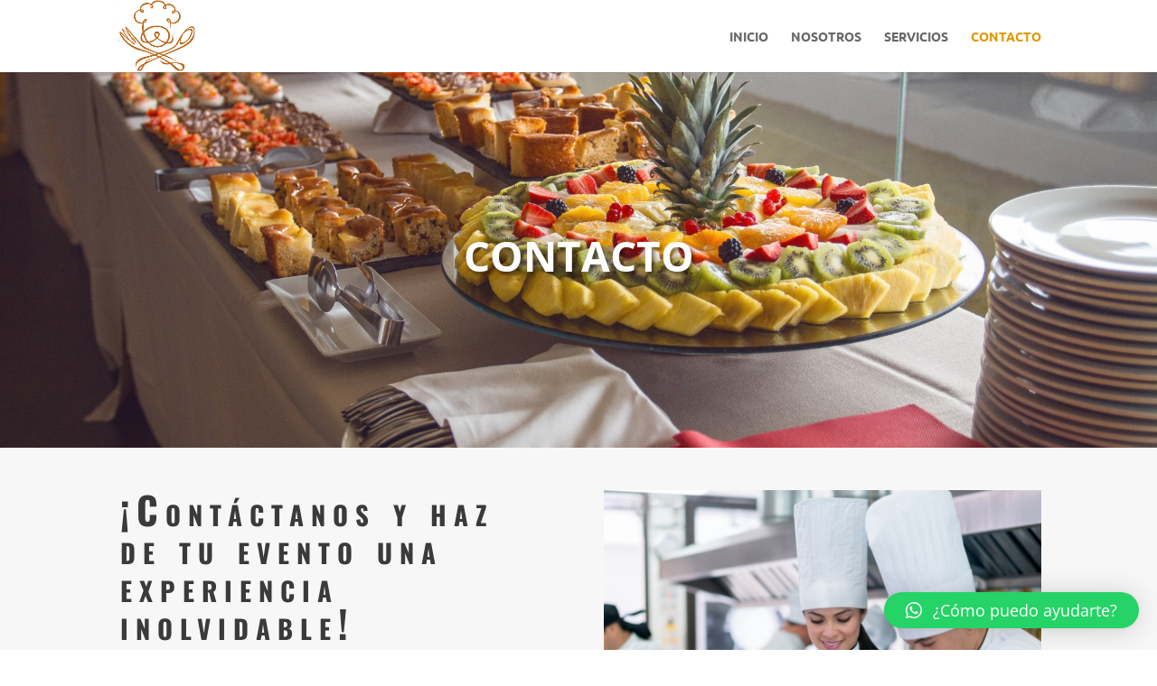

--- FILE ---
content_type: text/css
request_url: https://comedoressr.com/wp-content/et-cache/89/et-core-unified-tb-451-deferred-89.min.css?ver=1741405213
body_size: 26
content:
.et_pb_section_2_tb_footer.et_pb_section{padding-top:5px;padding-bottom:3px;background-color:#b8691c!important}.et_pb_row_2_tb_footer.et_pb_row{padding-top:16px!important;padding-bottom:19px!important;padding-top:16px;padding-bottom:19px}.et_pb_text_1_tb_footer.et_pb_text{color:#FFFFFF!important}.et_pb_text_1_tb_footer{font-weight:700}